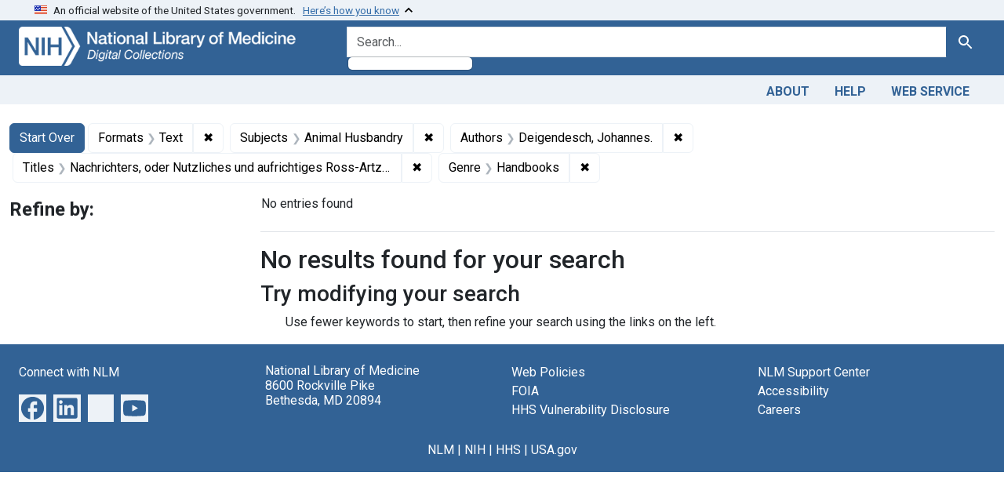

--- FILE ---
content_type: text/html; charset=utf-8
request_url: https://collections.nlm.nih.gov/?f%5Bdrep2.authorAggregate%5D%5B%5D=Deigendesch%2C+Johannes.&f%5Bdrep2.format%5D%5B%5D=Text&f%5Bdrep2.subjectAggregate%5D%5B%5D=Animal+Husbandry&f%5Bdrep2.subjectGenre%5D%5B%5D=Handbooks&f%5Bdrep2.titleMain%5D%5B%5D=Nachrichters%2C+oder+Nutzliches+und+aufrichtiges+Ross-Artzney-Bu%CC%88chlein%3A+in+welchem+die+meisten+innerliche+Krankheiten+und+a%CC%88usserliche+Zusta%CC%88nde+der+Ross+aufs+deutlichste+beschrieben+und+erkla%CC%88ret+werden+...+%3B+welchem+annoch+beygefu%CC%88get+ein+Anhang+von+Rind-Viehs+Artzneyen%2C+wie+auch+vor+Schafe%2C+Sa%CC%88ue%2C+Ga%CC%88ntze%2C+u.+Hu%CC%88ner%2C+samt+einem+dienlichen+Register&per_page=20&sort=score+desc
body_size: 28659
content:

<!DOCTYPE html>
<html class="no-js" lang="en">
  <head>
    <meta charset="utf-8">
    <meta http-equiv="Content-Type" content="text/html; charset=utf-8">
    <meta name="viewport" content="width=device-width, initial-scale=1, shrink-to-fit=no">

    <title>Formats: Text / Subjects: Animal Husbandry / Authors: Deigendesch, Johannes. / Titles: Nachrichters, oder Nutzliches und aufrichtiges Ross-Artzney-Büchlein: in welchem die meisten innerliche Krankheiten und äusserliche Zustände der Ross aufs deutlichste beschrieben und erkläret werden ... ; welchem annoch beygefüget ein Anhang von Rind-Viehs Artzneyen, wie auch vor Schafe, Säue, Gäntze, u. Hüner, samt einem dienlichen Register / Genre: Handbooks - Digital Collections - National Library of Medicine Search Results</title>
    <script>
      document.querySelector('html').classList.remove('no-js');
    </script>
    <link href="https://collections.nlm.nih.gov/catalog/opensearch.xml" title="Digital Collections - National Library of Medicine" type="application/opensearchdescription+xml" rel="search" />
    <link rel="icon" type="image/x-icon" href="/assets/favicon-b8c01de62c74f0e46699ba411684c7102e20d583c37508a74752f5a737bd2a5c.ico" />
    <link rel="stylesheet" href="/assets/application-624872d75f01824887c553dc7f60b048da745266d14aa4fd754b4ca320e60de9.css" media="all" data-turbo-track="reload" />
      <script type="importmap" data-turbo-track="reload">{
  "imports": {
    "application": "/assets/application-1c4b701ec375046d9dcd62cbb577df29fd0bcd06fb8f2e5d3da4edef1f0b76e4.js",
    "@hotwired/turbo-rails": "/assets/turbo.min-c85b4c5406dd49df1f63e03a5b07120d39cc3e33bc2448f5e926b80514f9dfc8.js",
    "@hotwired/stimulus": "/assets/stimulus.min-dd364f16ec9504dfb72672295637a1c8838773b01c0b441bd41008124c407894.js",
    "@hotwired/stimulus-loading": "/assets/stimulus-loading-3576ce92b149ad5d6959438c6f291e2426c86df3b874c525b30faad51b0d96b3.js",
    "@github/auto-complete-element": "https://cdn.skypack.dev/@github/auto-complete-element",
    "@popperjs/core": "https://ga.jspm.io/npm:@popperjs/core@2.11.6/dist/umd/popper.min.js",
    "bootstrap": "https://ga.jspm.io/npm:bootstrap@5.2.2/dist/js/bootstrap.js",
    "chart.js": "https://ga.jspm.io/npm:chart.js@4.2.0/dist/chart.js",
    "@kurkle/color": "https://ga.jspm.io/npm:@kurkle/color@0.3.2/dist/color.esm.js",
    "blacklight/bookmark_toggle": "/assets/blacklight/bookmark_toggle-97b6e8357b4b80f49f7978d752d5b6e7e7f728fe9415742ab71b74418d689fad.js",
    "blacklight/button_focus": "/assets/blacklight/button_focus-9e15a08a7a1886d78f54ed5d25655a8a07a535dcdd4de584da5c6c6d47e4188c.js",
    "blacklight/checkbox_submit": "/assets/blacklight/checkbox_submit-7487e8aab30e3b1509ab58ee473b9a886d755332ade14642ecd98b4cff0c72ef.js",
    "blacklight/core": "/assets/blacklight/core-65db34d8f13f026bcc00abf2dc79a6d61c981f588e6e43b8ea002108656b0ae2.js",
    "blacklight": "/assets/blacklight/index-267e64c5525f71bbc998c7dcc67340a3a40ae3464988e067f0a65d7a8f5f58b3.js",
    "blacklight/modal": "/assets/blacklight/modal-68610e6a319400c036afd544e8c05c9d5cf1b64c06ec2f06c0e94e3952366553.js",
    "blacklight/modalForm": "/assets/blacklight/modalForm-02d8c117d37bf34110a491a76d0889980cb960ebfe1c1c2445e9de64e8637fee.js",
    "blacklight/search_context": "/assets/blacklight/search_context-73898e17aacbe00701917cb30c8edf9f3294ca3fa857f99e393bde1000dc4984.js",
    "blacklight-range-limit": "/assets/blacklight-range-limit/index-c720a19fcc320a3b6c8c7d971ec8b00fd470d7478346681356d611777b93f295.js",
    "controllers/application": "/assets/controllers/application-368d98631bccbf2349e0d4f8269afb3fe9625118341966de054759d96ea86c7e.js",
    "controllers/hello_controller": "/assets/controllers/hello_controller-549135e8e7c683a538c3d6d517339ba470fcfb79d62f738a0a089ba41851a554.js",
    "controllers": "/assets/controllers/index-2db729dddcc5b979110e98de4b6720f83f91a123172e87281d5a58410fc43806.js"
  }
}</script>
<link rel="modulepreload" href="/assets/application-1c4b701ec375046d9dcd62cbb577df29fd0bcd06fb8f2e5d3da4edef1f0b76e4.js">
<link rel="modulepreload" href="/assets/turbo.min-c85b4c5406dd49df1f63e03a5b07120d39cc3e33bc2448f5e926b80514f9dfc8.js">
<link rel="modulepreload" href="/assets/stimulus.min-dd364f16ec9504dfb72672295637a1c8838773b01c0b441bd41008124c407894.js">
<link rel="modulepreload" href="/assets/stimulus-loading-3576ce92b149ad5d6959438c6f291e2426c86df3b874c525b30faad51b0d96b3.js">
<link rel="modulepreload" href="https://cdn.skypack.dev/@github/auto-complete-element">
<link rel="modulepreload" href="https://ga.jspm.io/npm:@popperjs/core@2.11.6/dist/umd/popper.min.js">
<link rel="modulepreload" href="https://ga.jspm.io/npm:bootstrap@5.2.2/dist/js/bootstrap.js">
<link rel="modulepreload" href="https://ga.jspm.io/npm:chart.js@4.2.0/dist/chart.js">
<link rel="modulepreload" href="https://ga.jspm.io/npm:@kurkle/color@0.3.2/dist/color.esm.js">
<link rel="modulepreload" href="/assets/blacklight/bookmark_toggle-97b6e8357b4b80f49f7978d752d5b6e7e7f728fe9415742ab71b74418d689fad.js">
<link rel="modulepreload" href="/assets/blacklight/button_focus-9e15a08a7a1886d78f54ed5d25655a8a07a535dcdd4de584da5c6c6d47e4188c.js">
<link rel="modulepreload" href="/assets/blacklight/checkbox_submit-7487e8aab30e3b1509ab58ee473b9a886d755332ade14642ecd98b4cff0c72ef.js">
<link rel="modulepreload" href="/assets/blacklight/core-65db34d8f13f026bcc00abf2dc79a6d61c981f588e6e43b8ea002108656b0ae2.js">
<link rel="modulepreload" href="/assets/blacklight/index-267e64c5525f71bbc998c7dcc67340a3a40ae3464988e067f0a65d7a8f5f58b3.js">
<link rel="modulepreload" href="/assets/blacklight/modal-68610e6a319400c036afd544e8c05c9d5cf1b64c06ec2f06c0e94e3952366553.js">
<link rel="modulepreload" href="/assets/blacklight/modalForm-02d8c117d37bf34110a491a76d0889980cb960ebfe1c1c2445e9de64e8637fee.js">
<link rel="modulepreload" href="/assets/blacklight/search_context-73898e17aacbe00701917cb30c8edf9f3294ca3fa857f99e393bde1000dc4984.js">
<link rel="modulepreload" href="/assets/blacklight-range-limit/index-c720a19fcc320a3b6c8c7d971ec8b00fd470d7478346681356d611777b93f295.js">
<link rel="modulepreload" href="/assets/controllers/application-368d98631bccbf2349e0d4f8269afb3fe9625118341966de054759d96ea86c7e.js">
<link rel="modulepreload" href="/assets/controllers/hello_controller-549135e8e7c683a538c3d6d517339ba470fcfb79d62f738a0a089ba41851a554.js">
<link rel="modulepreload" href="/assets/controllers/index-2db729dddcc5b979110e98de4b6720f83f91a123172e87281d5a58410fc43806.js">
<script type="module">import "application"</script>
    <script src="https://code.jquery.com/jquery-3.7.1.min.js"></script>
    <meta name="csrf-param" content="authenticity_token" />
<meta name="csrf-token" content="WQhFMywTcCRBjJCaowWyRuaiG7JeTy-zKLtcGxzRCgT6Kg32KOH_S1dLR9jkB5ltwoo6N7Ebe4rWBdfvtlgolw" />
      <meta name="totalResults" content="0" />
<meta name="startIndex" content="0" />
<meta name="itemsPerPage" content="20" />

  <link rel="alternate" type="application/rss+xml" title="RSS for results" href="/catalog.rss?f%5Bdrep2.authorAggregate%5D%5B%5D=Deigendesch%2C+Johannes.&amp;f%5Bdrep2.format%5D%5B%5D=Text&amp;f%5Bdrep2.subjectAggregate%5D%5B%5D=Animal+Husbandry&amp;f%5Bdrep2.subjectGenre%5D%5B%5D=Handbooks&amp;f%5Bdrep2.titleMain%5D%5B%5D=Nachrichters%2C+oder+Nutzliches+und+aufrichtiges+Ross-Artzney-Bu%CC%88chlein%3A+in+welchem+die+meisten+innerliche+Krankheiten+und+a%CC%88usserliche+Zusta%CC%88nde+der+Ross+aufs+deutlichste+beschrieben+und+erkla%CC%88ret+werden+...+%3B+welchem+annoch+beygefu%CC%88get+ein+Anhang+von+Rind-Viehs+Artzneyen%2C+wie+auch+vor+Schafe%2C+Sa%CC%88ue%2C+Ga%CC%88ntze%2C+u.+Hu%CC%88ner%2C+samt+einem+dienlichen+Register&amp;per_page=20&amp;sort=score+desc" />
  <link rel="alternate" type="application/atom+xml" title="Atom for results" href="/catalog.atom?f%5Bdrep2.authorAggregate%5D%5B%5D=Deigendesch%2C+Johannes.&amp;f%5Bdrep2.format%5D%5B%5D=Text&amp;f%5Bdrep2.subjectAggregate%5D%5B%5D=Animal+Husbandry&amp;f%5Bdrep2.subjectGenre%5D%5B%5D=Handbooks&amp;f%5Bdrep2.titleMain%5D%5B%5D=Nachrichters%2C+oder+Nutzliches+und+aufrichtiges+Ross-Artzney-Bu%CC%88chlein%3A+in+welchem+die+meisten+innerliche+Krankheiten+und+a%CC%88usserliche+Zusta%CC%88nde+der+Ross+aufs+deutlichste+beschrieben+und+erkla%CC%88ret+werden+...+%3B+welchem+annoch+beygefu%CC%88get+ein+Anhang+von+Rind-Viehs+Artzneyen%2C+wie+auch+vor+Schafe%2C+Sa%CC%88ue%2C+Ga%CC%88ntze%2C+u.+Hu%CC%88ner%2C+samt+einem+dienlichen+Register&amp;per_page=20&amp;sort=score+desc" />
  <link rel="alternate" type="application/json" title="JSON" href="/catalog.json?f%5Bdrep2.authorAggregate%5D%5B%5D=Deigendesch%2C+Johannes.&amp;f%5Bdrep2.format%5D%5B%5D=Text&amp;f%5Bdrep2.subjectAggregate%5D%5B%5D=Animal+Husbandry&amp;f%5Bdrep2.subjectGenre%5D%5B%5D=Handbooks&amp;f%5Bdrep2.titleMain%5D%5B%5D=Nachrichters%2C+oder+Nutzliches+und+aufrichtiges+Ross-Artzney-Bu%CC%88chlein%3A+in+welchem+die+meisten+innerliche+Krankheiten+und+a%CC%88usserliche+Zusta%CC%88nde+der+Ross+aufs+deutlichste+beschrieben+und+erkla%CC%88ret+werden+...+%3B+welchem+annoch+beygefu%CC%88get+ein+Anhang+von+Rind-Viehs+Artzneyen%2C+wie+auch+vor+Schafe%2C+Sa%CC%88ue%2C+Ga%CC%88ntze%2C+u.+Hu%CC%88ner%2C+samt+einem+dienlichen+Register&amp;per_page=20&amp;sort=score+desc" />


	<!-- Google Tag Manager -->
	<script>(function(w,d,s,l,i){w[l]=w[l]||[];w[l].push({'gtm.start': new Date().getTime(),event:'gtm.js'});var f=d.getElementsByTagName(s)[0], j=d.createElement(s),dl=l!='dataLayer'?'&l='+l:'';j.async=true;j.src='//www.googletagmanager.com/gtm.js?id='+i+dl;f.parentNode.insertBefore(j,f);})(window,document,'script','dataLayer','GTM-MT6MLL');</script>
	<!-- End Google Tag Manager -->
	
	<!-- json Structured Metadata -->
	
  </head>
  <body class="blacklight-catalog blacklight-catalog-index">
	<!-- Google Tag Manager -->
	<noscript><iframe src="//www.googletagmanager.com/ns.html?id=GTM-MT6MLL" height="0" width="0" style="display:none;visibility:hidden" title="googletagmanager"></iframe></noscript>
	<!-- End Google Tag Manager -->
    <nav id="skip-link" role="navigation" aria-label="Skip links">
      <a class="element-invisible element-focusable rounded-bottom py-2 px-3" data-turbolinks="false" href="#search_field">Skip to search</a>
      <a class="element-invisible element-focusable rounded-bottom py-2 px-3" data-turbolinks="false" href="#main-container">Skip to main content</a>
          <a class="element-invisible element-focusable rounded-bottom py-2 px-3" data-turbolinks="false" href="#documents">Skip to first result</a>

    </nav>
    <section class="govt-banner">
  <div class="container-fluid bg-secondary">
    <div class="container">
      <div class="accordion" id="uswdsbanner">
        <div class="accordion-item">
          <h2 class="accordion-header mb-0" id="headingOne">
            <button class="accordion-button shadow-none collapsed" type="button" data-bs-toggle="collapse" data-bs-target="#collapseOne" aria-expanded="true" aria-controls="collapseOne">
              <small> An official website of the United States government. &nbsp; <span class="bluelink">Here’s how you know</span></small>
            </button>
          </h2>
          <div id="collapseOne" class="accordion-collapse collapse" aria-labelledby="headingOne" data-bs-parent="#uswdsbanner">
            <div class="accordion-body">
              <div class="row">
                <div class="col-lg-6 col-md-12 col-12">
                  <p>
                    <img src="/icon-dot-gov.svg" class="img-fluid float-start pe-2 pb-4" alt="Govt building">
                    <strong>Official websites use .gov</strong>
                    <br> A <strong>.gov </strong>website belongs to an official government organization in the United States.
                  </p>
                </div>
                <div class="col-lg-6 col-md-12 col-12">
                  <p>
                    <img src="/icon-https.svg" class="img-fluid float-start pe-2 pb-4" alt="Secure accsess">
                    <strong>Secure .gov websites use HTTPS</strong>
                    <br> A <strong>lock ( <span class="icon-lock">
                        <svg xmlns="http://www.w3.org/2000/svg" width="14" height="16" viewBox="0 0 52 64" class="usa-banner__lock-image" role="img" aria-labelledby="banner-lock-title-default banner-lock-description-default" focusable="false">
                          <title id="banner-lock-title-default">Lock</title>
                          <desc id="banner-lock-description-default">A locked padlock</desc>
                          <path fill="#000000" fill-rule="evenodd" d="M26 0c10.493 0 19 8.507 19 19v9h3a4 4 0 0 1 4 4v28a4 4 0 0 1-4 4H4a4 4 0 0 1-4-4V32a4 4 0 0 1 4-4h3v-9C7 8.507 15.507 0 26 0zm0 8c-5.979 0-10.843 4.77-10.996 10.712L15 19v9h22v-9c0-6.075-4.925-11-11-11z" />
                        </svg>
                      </span> ) </strong> or <strong>https://</strong> means you’ve safely connected to the .gov website. Share sensitive information only on official, secure websites.
                  </p>
                </div>
              </div>
            </div>
          </div>
        </div>
      </div>
    </div>
  </div>
</section>

<div class="container-fluid bg-primary">
  <div class="container branding">	
    <div class="row py-2">
      <div class="col-lg-4 col-md-5 mb-1">
        <a href="/" id="anch_0"><img src="/images/digital_collections_white.png" class="img-fluid" alt="NLM Digital Collections"></a>
      </div>
      <div class="col-lg-8 col-md-7 ">
        <form class="search-query-form" action="https://collections.nlm.nih.gov/" accept-charset="UTF-8" method="get">
  <input type="hidden" name="per_page" value="20" autocomplete="off" />
<input type="hidden" name="sort" value="score desc" autocomplete="off" />
<input type="hidden" name="f[drep2.format][]" value="Text" autocomplete="off" />
<input type="hidden" name="f[drep2.subjectAggregate][]" value="Animal Husbandry" autocomplete="off" />
<input type="hidden" name="f[drep2.authorAggregate][]" value="Deigendesch, Johannes." autocomplete="off" />
<input type="hidden" name="f[drep2.titleMain][]" value="Nachrichters, oder Nutzliches und aufrichtiges Ross-Artzney-Büchlein: in welchem die meisten innerliche Krankheiten und äusserliche Zustände der Ross aufs deutlichste beschrieben und erkläret werden ... ; welchem annoch beygefüget ein Anhang von Rind-Viehs Artzneyen, wie auch vor Schafe, Säue, Gäntze, u. Hüner, samt einem dienlichen Register" autocomplete="off" />
<input type="hidden" name="f[drep2.subjectGenre][]" value="Handbooks" autocomplete="off" />
  <div class="input-group">
    

      <input value="all_fields" autocomplete="off" type="hidden" name="search_field" id="search_field" />

    <label class="sr-only visually-hidden" for="q">search for</label>
      <auto-complete src="/catalog/suggest" for="autocomplete-popup" class="search-autocomplete-wrapper">
        <input placeholder="Search..." class="search-q q form-control rounded-left" aria-label="search for" aria-autocomplete="list" aria-controls="autocomplete-popup" type="search" name="q" id="q" />
        <ul id="autocomplete-popup" role="listbox" aria-label="search for"></ul>
      </auto-complete>

    
    <button class="btn btn-primary search-btn" type="submit" id="search"><span class="visually-hidden-sm me-sm-1 submit-search-text">Search</span><span class="blacklight-icons blacklight-icons-"><svg xmlns="http://www.w3.org/2000/svg" fill="currentColor" aria-hidden="true" width="24" height="24" viewBox="0 0 24 24">
  <path fill="none" d="M0 0h24v24H0V0z"/><path d="M15.5 14h-.79l-.28-.27C15.41 12.59 16 11.11 16 9.5 16 5.91 13.09 3 9.5 3S3 5.91 3 9.5 5.91 16 9.5 16c1.61 0 3.09-.59 4.23-1.57l.27.28v.79l5 4.99L20.49 19l-4.99-5zm-6 0C7.01 14 5 11.99 5 9.5S7.01 5 9.5 5 14 7.01 14 9.5 11.99 14 9.5 14z"/>
</svg>
</span></button>
  </div>
</form>

      </div>
    </div>
  </div>
</div>

<div class="container-fluid bg-secondary">
  <div class="container">
	<nav class="navbar navbar-expand navbar-light p-1">
      <ul class="navbar-nav ms-auto">
        <li class="nav-item"><a class="nav-link" href="/about">About</a></li>
        <li class="nav-item"><a class="nav-link" href="/help">Help</a></li>
        <li class="nav-item"><a class="nav-link" href="/web_service">Web Service</a></li>
      </ul>
    </nav>
  </div>  
</div>

    <main id="main-container" class="container mt-4" role="main" aria-label="Main content">
        <h1 class="sr-only visually-hidden top-content-title">Search</h1>


  <div id="appliedParams" class="clearfix constraints-container">
    <h2 class="sr-only visually-hidden">Search Constraints</h2>

  <a class="catalog_startOverLink btn btn-primary" href="/">Start Over</a>

    <span class="constraints-label sr-only visually-hidden">You searched for:</span>
    

    <span class="btn-group applied-filter constraint filter filter-drep2-format">
  <span class="constraint-value btn btn-outline-secondary">
      <span class="filter-name">Formats</span>
      <span class="filter-value" title="Text">Text</span>
  </span>
    <a class="btn btn-outline-secondary remove" href="https://collections.nlm.nih.gov/?f%5Bdrep2.authorAggregate%5D%5B%5D=Deigendesch%2C+Johannes.&amp;f%5Bdrep2.subjectAggregate%5D%5B%5D=Animal+Husbandry&amp;f%5Bdrep2.subjectGenre%5D%5B%5D=Handbooks&amp;f%5Bdrep2.titleMain%5D%5B%5D=Nachrichters%2C+oder+Nutzliches+und+aufrichtiges+Ross-Artzney-Bu%CC%88chlein%3A+in+welchem+die+meisten+innerliche+Krankheiten+und+a%CC%88usserliche+Zusta%CC%88nde+der+Ross+aufs+deutlichste+beschrieben+und+erkla%CC%88ret+werden+...+%3B+welchem+annoch+beygefu%CC%88get+ein+Anhang+von+Rind-Viehs+Artzneyen%2C+wie+auch+vor+Schafe%2C+Sa%CC%88ue%2C+Ga%CC%88ntze%2C+u.+Hu%CC%88ner%2C+samt+einem+dienlichen+Register&amp;per_page=20&amp;sort=score+desc">
      <span class="remove-icon" aria-hidden="true">✖</span>
      <span class="sr-only visually-hidden">
        Remove constraint Formats: Text
      </span>
</a></span>

<span class="btn-group applied-filter constraint filter filter-drep2-subjectaggregate">
  <span class="constraint-value btn btn-outline-secondary">
      <span class="filter-name">Subjects</span>
      <span class="filter-value" title="Animal Husbandry">Animal Husbandry</span>
  </span>
    <a class="btn btn-outline-secondary remove" href="https://collections.nlm.nih.gov/?f%5Bdrep2.authorAggregate%5D%5B%5D=Deigendesch%2C+Johannes.&amp;f%5Bdrep2.format%5D%5B%5D=Text&amp;f%5Bdrep2.subjectGenre%5D%5B%5D=Handbooks&amp;f%5Bdrep2.titleMain%5D%5B%5D=Nachrichters%2C+oder+Nutzliches+und+aufrichtiges+Ross-Artzney-Bu%CC%88chlein%3A+in+welchem+die+meisten+innerliche+Krankheiten+und+a%CC%88usserliche+Zusta%CC%88nde+der+Ross+aufs+deutlichste+beschrieben+und+erkla%CC%88ret+werden+...+%3B+welchem+annoch+beygefu%CC%88get+ein+Anhang+von+Rind-Viehs+Artzneyen%2C+wie+auch+vor+Schafe%2C+Sa%CC%88ue%2C+Ga%CC%88ntze%2C+u.+Hu%CC%88ner%2C+samt+einem+dienlichen+Register&amp;per_page=20&amp;sort=score+desc">
      <span class="remove-icon" aria-hidden="true">✖</span>
      <span class="sr-only visually-hidden">
        Remove constraint Subjects: Animal Husbandry
      </span>
</a></span>

<span class="btn-group applied-filter constraint filter filter-drep2-authoraggregate">
  <span class="constraint-value btn btn-outline-secondary">
      <span class="filter-name">Authors</span>
      <span class="filter-value" title="Deigendesch, Johannes.">Deigendesch, Johannes.</span>
  </span>
    <a class="btn btn-outline-secondary remove" href="https://collections.nlm.nih.gov/?f%5Bdrep2.format%5D%5B%5D=Text&amp;f%5Bdrep2.subjectAggregate%5D%5B%5D=Animal+Husbandry&amp;f%5Bdrep2.subjectGenre%5D%5B%5D=Handbooks&amp;f%5Bdrep2.titleMain%5D%5B%5D=Nachrichters%2C+oder+Nutzliches+und+aufrichtiges+Ross-Artzney-Bu%CC%88chlein%3A+in+welchem+die+meisten+innerliche+Krankheiten+und+a%CC%88usserliche+Zusta%CC%88nde+der+Ross+aufs+deutlichste+beschrieben+und+erkla%CC%88ret+werden+...+%3B+welchem+annoch+beygefu%CC%88get+ein+Anhang+von+Rind-Viehs+Artzneyen%2C+wie+auch+vor+Schafe%2C+Sa%CC%88ue%2C+Ga%CC%88ntze%2C+u.+Hu%CC%88ner%2C+samt+einem+dienlichen+Register&amp;per_page=20&amp;sort=score+desc">
      <span class="remove-icon" aria-hidden="true">✖</span>
      <span class="sr-only visually-hidden">
        Remove constraint Authors: Deigendesch, Johannes.
      </span>
</a></span>

<span class="btn-group applied-filter constraint filter filter-drep2-titlemain">
  <span class="constraint-value btn btn-outline-secondary">
      <span class="filter-name">Titles</span>
      <span class="filter-value" title="Nachrichters, oder Nutzliches und aufrichtiges Ross-Artzney-Büchlein: in welchem die meisten innerliche Krankheiten und äusserliche Zustände der Ross aufs deutlichste beschrieben und erkläret werden ... ; welchem annoch beygefüget ein Anhang von Rind-Viehs Artzneyen, wie auch vor Schafe, Säue, Gäntze, u. Hüner, samt einem dienlichen Register">Nachrichters, oder Nutzliches und aufrichtiges Ross-Artzney-Büchlein: in welchem die meisten innerliche Krankheiten und äusserliche Zustände der Ross aufs deutlichste beschrieben und erkläret werden ... ; welchem annoch beygefüget ein Anhang von Rind-Viehs Artzneyen, wie auch vor Schafe, Säue, Gäntze, u. Hüner, samt einem dienlichen Register</span>
  </span>
    <a class="btn btn-outline-secondary remove" href="https://collections.nlm.nih.gov/?f%5Bdrep2.authorAggregate%5D%5B%5D=Deigendesch%2C+Johannes.&amp;f%5Bdrep2.format%5D%5B%5D=Text&amp;f%5Bdrep2.subjectAggregate%5D%5B%5D=Animal+Husbandry&amp;f%5Bdrep2.subjectGenre%5D%5B%5D=Handbooks&amp;per_page=20&amp;sort=score+desc">
      <span class="remove-icon" aria-hidden="true">✖</span>
      <span class="sr-only visually-hidden">
        Remove constraint Titles: Nachrichters, oder Nutzliches und aufrichtiges Ross-Artzney-Büchlein: in welchem die meisten innerliche Krankheiten und äusserliche Zustände der Ross aufs deutlichste beschrieben und erkläret werden ... ; welchem annoch beygefüget ein Anhang von Rind-Viehs Artzneyen, wie auch vor Schafe, Säue, Gäntze, u. Hüner, samt einem dienlichen Register
      </span>
</a></span>

<span class="btn-group applied-filter constraint filter filter-drep2-subjectgenre">
  <span class="constraint-value btn btn-outline-secondary">
      <span class="filter-name">Genre</span>
      <span class="filter-value" title="Handbooks">Handbooks</span>
  </span>
    <a class="btn btn-outline-secondary remove" href="https://collections.nlm.nih.gov/?f%5Bdrep2.authorAggregate%5D%5B%5D=Deigendesch%2C+Johannes.&amp;f%5Bdrep2.format%5D%5B%5D=Text&amp;f%5Bdrep2.subjectAggregate%5D%5B%5D=Animal+Husbandry&amp;f%5Bdrep2.titleMain%5D%5B%5D=Nachrichters%2C+oder+Nutzliches+und+aufrichtiges+Ross-Artzney-Bu%CC%88chlein%3A+in+welchem+die+meisten+innerliche+Krankheiten+und+a%CC%88usserliche+Zusta%CC%88nde+der+Ross+aufs+deutlichste+beschrieben+und+erkla%CC%88ret+werden+...+%3B+welchem+annoch+beygefu%CC%88get+ein+Anhang+von+Rind-Viehs+Artzneyen%2C+wie+auch+vor+Schafe%2C+Sa%CC%88ue%2C+Ga%CC%88ntze%2C+u.+Hu%CC%88ner%2C+samt+einem+dienlichen+Register&amp;per_page=20&amp;sort=score+desc">
      <span class="remove-icon" aria-hidden="true">✖</span>
      <span class="sr-only visually-hidden">
        Remove constraint Genre: Handbooks
      </span>
</a></span>



</div>



      <div class="row">
  <div class="col-md-12">
    <div id="main-flashes">
      <div class="flash_messages">
    
    
    
    
</div>

    </div>
  </div>
</div>


      <div class="row">
            <section id="content" class="col-lg-9 order-last" aria-label="search results">
        





<div id="sortAndPerPage" class="sort-pagination d-md-flex justify-content-between" role="navigation" aria-label="Results navigation">
  <section class="paginate-section">
      <div class="page-links">
      <span class="page-entries">
        No entries found
      </span>
    </div> 

</section>

  <div class="search-widgets"></div>
</div>


<h2 class="sr-only visually-hidden">Search Results</h2>

  <h2>No results found for your search</h2>
<div id="documents" class="noresults">
  <h3>Try modifying your search</h3>
  <ul>
    <li>Use fewer keywords to start, then refine your search using the links on the left.</li>


  </ul>
</div>





    </section>

    <section id="sidebar" class="page-sidebar col-lg-3 order-first" aria-label="limit your search">
            <div id="facets" class="facets sidenav facets-toggleable-md">
  <div class="facets-header">
    <h2 class="facets-heading">Refine by:</h2>

    <button class="navbar-toggler navbar-toggler-right" type="button" data-toggle="collapse" data-target="#facet-panel-collapse" data-bs-toggle="collapse" data-bs-target="#facet-panel-collapse" aria-controls="facet-panel-collapse" aria-expanded="false" aria-label="Toggle facets">
      <span data-show-label>Show facets</span>
      <span data-hide-label>Hide facets</span>
</button>  </div>

  <div id="facet-panel-collapse" class="facets-collapse collapse">
    

  </div>
</div>

    </section>

      </div>
    </main>

    <footer class="footer bg-primary text-white">
<div class="container-fluid">
  <div class="container pt-2">
    <div class="row mt-3">
	  <div class="col-md-3 col-sm-6 col-6">
        <p><a href="https://www.nlm.nih.gov/socialmedia/index.html" class="text-white" id="anch_75">Connect with NLM</a></p>
        <ul class="list-inline social_media">
          <li class="list-inline-item"><a title="External link: please review our privacy policy." href="https://www.facebook.com/nationallibraryofmedicine"><img src="/images/facebook.svg" class="img-fluid bg-secondary" alt="Facebook"></a></li>
          <li class="list-inline-item"><a title="External link: please review our privacy policy." href="https://www.linkedin.com/company/national-library-of-medicine-nlm/"><img src="/images/linkedin.svg" class="img-fluid bg-secondary" alt="LinkedIn"></a></li>
          <li class="list-inline-item"><a title="External link: please review our privacy policy." href="https://x.com/NLM_NIH"><img src="/images/twitter.svg" class="img-fluid bg-secondary" alt="Twitter"></a></li>
          <li class="list-inline-item"><a title="External link: please review our privacy policy." href="https://www.youtube.com/user/NLMNIH"><img src="/images/youtube.svg" class="img-fluid bg-secondary" alt="You Tube"></a></li>
        </ul>
      </div>
      <div class="col-md-3 col-sm-6 col-6">
        <p class="address_footer text-white">National Library of Medicine<br>
        <a href="//www.google.com/maps/place/8600+Rockville+Pike,+Bethesda,+MD+20894/@38.9959508,-77.101021,17z/data=!3m1!4b1!4m5!3m4!1s0x89b7c95e25765ddb:0x19156f88b27635b8!8m2!3d38.9959508!4d-77.0988323" class="text-white" id="anch_77">8600 Rockville Pike <br>Bethesda, MD 20894</a></p>
      </div>	  
      <div class="col-md-3 col-sm-6 col-6">
        <p><a href="//www.nlm.nih.gov/web_policies.html" class="text-white" id="anch_78">Web Policies</a><br>
        <a href="//www.nih.gov/institutes-nih/nih-office-director/office-communications-public-liaison/freedom-information-act-office" class="text-white" id="anch_79">FOIA</a><br>
        <a href="//www.hhs.gov/vulnerability-disclosure-policy/index.html" class="text-white" id="anch_80">HHS Vulnerability Disclosure</a></p>
      </div>
      <div class="col-md-3 col-sm-6 col-6">
        <p><a class="supportLink text-white" href="//support.nlm.nih.gov?from=https://collections.nlm.nih.gov/?f%5Bdrep2.authorAggregate%5D%5B%5D=Deigendesch%2C+Johannes.&amp;f%5Bdrep2.format%5D%5B%5D=Text&amp;f%5Bdrep2.subjectAggregate%5D%5B%5D=Animal+Husbandry&amp;f%5Bdrep2.subjectGenre%5D%5B%5D=Handbooks&amp;f%5Bdrep2.titleMain%5D%5B%5D=Nachrichters%2C+oder+Nutzliches+und+aufrichtiges+Ross-Artzney-Bu%CC%88chlein%3A+in+welchem+die+meisten+innerliche+Krankheiten+und+a%CC%88usserliche+Zusta%CC%88nde+der+Ross+aufs+deutlichste+beschrieben+und+erkla%CC%88ret+werden+...+%3B+welchem+annoch+beygefu%CC%88get+ein+Anhang+von+Rind-Viehs+Artzneyen%2C+wie+auch+vor+Schafe%2C+Sa%CC%88ue%2C+Ga%CC%88ntze%2C+u.+Hu%CC%88ner%2C+samt+einem+dienlichen+Register&amp;per_page=20&amp;sort=score+desc" id="anch_81">NLM Support Center</a> <br>
        <a href="//www.nlm.nih.gov/accessibility.html" class="text-white" id="anch_82">Accessibility</a><br>
        <a href="//www.nlm.nih.gov/careers/careers.html" class="text-white" id="anch_83">Careers</a></p>
      </div>
    </div>
    <div class="row">
      <div class="col-lg-12">
        <p class="mt-2 text-center"> <a class="text-white" href="//www.nlm.nih.gov/" id="anch_84">NLM</a> | <a class="text-white" href="https://www.nih.gov/" id="anch_85">NIH</a> | <a class="text-white" href="https://www.hhs.gov/" id="anch_86">HHS</a> | <a class="text-white" href="https://www.usa.gov/" id="anch_87">USA.gov</a></p>
      </div>
    </div>
  </div>
</div>
</footer>

    <dialog id="blacklight-modal" class="modal" data-turbo="false">
  <div class="modal-dialog modal-lg">
    <div class="modal-content">
    </div>
  </div>
</dialog>

  </body>
</html>
